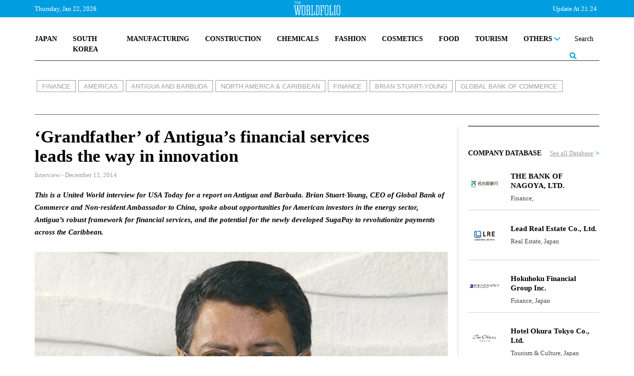

--- FILE ---
content_type: text/html; charset=UTF-8
request_url: https://www.theworldfolio.com/interviews/brian-stuart-young-c/3357/
body_size: 26293
content:
<!DOCTYPE html><html xmlns="https://www.w3.org/1999/xhtml/" xml:lang="en" lang="en" itemscope itemtype="https://schema.org/WebPage"><head> <meta http-equiv="Content-Type" content="text/html; charset=utf-8" /> <title>The Worldfolio: ‘Grandfather’ of Antigua’s financial services leads the way in innovation</title> <meta property="fb:app_id" content="517697665285454" /> <link rel="image_src" href="https://www.theworldfolio.com/img_db/articles/article-5464999f2fab5.jpg" /> <meta name="description" content="Uganda has embarked on an ambitious plan to boost its road transport infrastructure with the government keen to see new projects spur the nation&rsquo;s economic growth that is set to increase to almost 7 per cent this year.
Construction compan…" /> <meta property="og:title" content="Infrastructure and logistics take shape" /> <meta property="og:type" content="article" /> <meta property="og:image " content="https://www.theworldfolio.com/img_db/articles/article-5464999f2fab5.jpg" /> <meta property="og:image:width" content="200" /> <meta property="og:image:height" content="200" /> <meta property="og:url" content="https://www.theworldfolio.com/news/baguma-rusoke-md-of-/3357/" /> <meta property="og:site_name" content="Theworldfolio" /> <meta property="og:description" content="Uganda has embarked on an ambitious plan to boost its road transport infrastructure with the government keen to see new projects spur the nation&rsquo;s economic growth that is set to increase to almost 7 per cent this year.
Construction compan…" /> <meta name="twitter:card" content="summary_large_image" /> <meta name="twitter:site" content="@TheWorldfolio" /> <meta name="twitter:title" content="Infrastructure and logistics take shape" /> <meta name="twitter:description" content="Uganda has embarked on an ambitious plan to boost its road transport infrastructure with the government keen to see new projects spur the nation&rsquo;s economic growth that is set to increase to almost 7 per cent this year.
Construction compan…" /> <meta name="twitter:image" content="https://www.theworldfolio.com/img_db/articles/article-5464999f2fab5.jpg" /> <meta name="google-site-verification" content="YFgNEyCSxngih9C_9-GoCqOvPoTrvZw01XqFpb947Q0" /> <!--<link rel="canonical" href="https://www.theworldfolio.com" />--> <meta name="keywords" content="Brian Stuart-Young, Antigua and Barbuda CEO of Global Bank of Commerce,Brian Stuart-Young Antigua and Barbuda,Brian Stuart-Young Global Bank of Commerce" /> <meta name="author" content="The Worldfolio" /> <base href="https://www.theworldfolio.com" /> <meta name="viewport" content="width=device-width, initial-scale=1.0"> <link rel="shortcut icon" type="image/x-icon" href="/favicon.png"> <meta name="robots" content="index,follow" /> <meta name="country" content="en" /> <meta http-equiv="content-language" content="en" /> <meta itemprop="name" content="The Worldfolio: ‘Grandfather’ of Antigua’s financial services leads the way in innovation" /> <meta itemprop="description" content="Uganda has embarked on an ambitious plan to boost its road transport infrastructure with the government keen to see new projects spur the nation&rsquo;s economic growth that is set to increase to almost 7 per cent this year.
Construction compan…" /> <link href="https://www.theworldfolio.com/plugins/slick-1.8.1/css/slick.min.css" rel="stylesheet" media="screen"> <link href="https://www.theworldfolio.com/plugins/bootstrap-5.1.3/css/bootstrap.min.css" rel="stylesheet" media="screen"> <link href="https://www.theworldfolio.com/plugins/font-awesome-6.1.1/css/all.min.css" rel="stylesheet"> <link href="https://www.theworldfolio.com/plugins/malihu-custom-scrollbar-3.1.5/jquery.mCustomScrollbar.min.css" rel="stylesheet"> <link href="https://www.theworldfolio.com/css/main.min.css?v2.9" rel="stylesheet" media="screen" /> <script language="javascript" type="text/javascript" src="https://www.theworldfolio.com/js/jquery-3.6.0.min.js"></script> <!--[if lt IE 9]> <script src="js/html5shiv.min.js"></script> <script src="js/respond.min.js" type="text/javascript"></script> <![endif]--> <!--[if lt IE 10]> <script src="min/f=js/placeholder_ie.js" type="text/javascript"></script> <![endif]--> <!-- Google tag (gtag.js) --> <script async src="https://www.googletagmanager.com/gtag/js?id=G-84CW58J981"></script> <script> window.dataLayer = window.dataLayer || []; function gtag() { dataLayer.push(arguments); } gtag('js', new Date()); gtag('config', 'G-84CW58J981'); </script> <style type="text/css" media="print"> .no-print { display: none; } </style></head><body> <div id="fb-root"></div> <!-- <script> (function(d, s, id) { var js, fjs = d.getElementsByTagName(s)[0]; if (d.getElementById(id)) return; js = d.createElement(s); js.id = id; js.src = "//connect.facebook.net/en_EN/sdk.js#xfbml=1&version=v2.8&appId=576260715737233"; fjs.parentNode.insertBefore(js, fjs); }(document, 'script', 'facebook-jssdk')); </script> --> <div id="header-full"> <div class="header-top"> <div class="container fixed-top"> <div class="without-home"> <div class="logo-header"><a href="/"><img src="img/the-world-folio-logo-blanco.png" alt="logo" class="img-responsive"></a></div> <div class="d-flex justify-content-between"> <form class="form-inline navbar-right" role="form" action="advanced-search" method="get" style="height: 100%;" id="form-search"> <div class="input-group custom-search-form"> <input id="busqueda" name="query" type="text" class="form-control" placeholder="Search" autocomplete="off"> <input name="region" type="hidden" value="0"> <input name="country" type="hidden" value="0"> <input name="sector" type="hidden" value="0"> <input name="type" type="hidden" value="-1"> <input name="date" type="hidden" value=""> <span class="input-group-btn"> <button class="btn btn-sm btn-eee" type="button" onclick="$('#form-search').submit();"> <span><i class="fa-solid fa-magnifying-glass lupa"></i></span> </button> </span> </div> </form> <a class="nav-link dropdown-toggle" href="#" id="navbarDropdownMenu" role="button" data-bs-toggle="dropdown" data-bs-auto-close="false" aria-expanded="false"> <button class="menu" onclick="this.classList.toggle('opened');this.setAttribute('aria-expanded', this.classList.contains('opened'))" aria-label="Main Menu"> <svg viewBox="0 0 100 100"> <path class="line line1" d="M 20,29.000046 H 80.000231 C 80.000231,29.000046 94.498839,28.817352 94.532987,66.711331 94.543142,77.980673 90.966081,81.670246 85.259173,81.668997 79.552261,81.667751 75.000211,74.999942 75.000211,74.999942 L 25.000021,25.000058" /> <path class="line line2" d="M 20,50 H 80" /> <path class="line line3" d="M 20,70.999954 H 80.000231 C 80.000231,70.999954 94.498839,71.182648 94.532987,33.288669 94.543142,22.019327 90.966081,18.329754 85.259173,18.331003 79.552261,18.332249 75.000211,25.000058 75.000211,25.000058 L 25.000021,74.999942" /> </svg> </button> </a> <ul id="principal" class="dropdown-menu dropdown-menu-end" aria-labelledby="navbarDropdownMenu"> <li> <div class="yamm-content"> <div class="list-group group-1"> <a href="/japan" class="list-group-item">JAPAN</a> <a href="/south-korea" class="list-group-item">SOUTH KOREA</a> <a href="/manufacturing" class="list-group-item">MANUFACTURING</a> <a href="/construction" class="list-group-item">CONSTRUCTION</a> <a href="/chemicals" class="list-group-item">CHEMICALS</a> <a href="/fashion" class="list-group-item">FASHION</a> <!-- <a href="/medical" class="list-group-item">MEDICAL</a> --> <a href="/cosmetics" class="list-group-item">COSMETICS</a> <a href="/food" class="list-group-item">FOOD</a> <a href="/tourism" class="list-group-item">TOURISM</a> <!-- <a href="/real-estate" class="list-group-item">REAL ESTATE</a> --> <!-- <a href="/losgistics" class="list-group-item">LOGISTICS</a> --> <!-- <a href="/energy" class="list-group-item">ENERGY</a> --> <!-- <a href="/digital-transformation" class="list-group-item">DIGITAL TRANSFORMATION</a> --> <!-- <a href="/sustainability" class="list-group-item">SUSTAINABILITY</a> --> <div id="btn-others" class="dropdown list-group-item"> <a class="nav-link dropdown-toggle" href="javascript:void(0)" id="navbarDropdownMenuOther" role="button" data-mdb-toggle="dropdown" aria-expanded="false"> OTHERS <i class="fa-solid fa-chevron-down" style="float: right;"></i> </a> </div> <ul id="others" class="dropdown-menu" aria-labelledby="navbarDropdownMenuOther"> <a href="/world" class="list-group-item">WORLD</a> <a href="/digital-transformation" class="list-group-item uppercase">Digital Transformation</a> <a href="/finance" class="list-group-item uppercase">Finance</a> <a href="/education" class="list-group-item uppercase">Education</a> <a href="/agriculture" class="list-group-item uppercase">Agriculture</a> <a href="/real-estate" class="list-group-item uppercase">Real State</a> <a href="/losgistics" class="list-group-item uppercase">Logistics</a> <a href="/energy" class="list-group-item uppercase">Energy</a> <!-- <a href="/tourism" class="list-group-item uppercase">Tourism</a> --> <!-- <a href="/food" class="list-group-item uppercase">Food</a> --> <a href="/medical" class="list-group-item">Medical</a> <a href="/sustainability" class="list-group-item uppercase">Sustainability</a> <a href="/others" class="list-group-item uppercase">Others</a> </ul> </div> <hr class="dropdown-divider"> <div class="list-group group-2"> <span class="list-group-item">TRENDING</span> <a class="list-group-item uppercase" href="tags/2201/ma/">M&A</a> <a class="list-group-item uppercase" href="tags/968/innovation/">Innovation</a> <a class="list-group-item uppercase" href="tags/2203/environmental-protection/">Environmental Protection</a> <a class="list-group-item uppercase" href="tags/2202/case/">Case</a> <a class="list-group-item uppercase" href="tags/2198/partnership/">Partnership</a> </div> <hr class="dropdown-divider"> <div class="list-group group-3"> <a href="/recommended-readings" class="list-group-item">RECOMENDED READINGS</a> <a href="/most-read-articles" class="list-group-item">MOST READ ARTICLES</a> <!-- <a href="/podcasts" class="list-group-item">PODCASTS</a> --> </div> <hr class="dropdown-divider"> <div class="list-group group-4"> <div class="row"> <div class="col-6"> <span class="list-group-item">PUBLICATIONS</span> <a href="/advanced-search?type=0" class="list-group-item">ARTICLES</a> <a href="/advanced-search?type=1" class="list-group-item">INTERVIEWS</a> <a href="/advertise" class="list-group-item">ADVERTISE</a> <a href="/announcements" class="list-group-item">ANNOUNCEMENTS</a> </div> <div class="col-6"> <span class="list-group-item">DATABASE</span> <a href="/companies" class="list-group-item">COMPANY DATABASE</a> <a href="/leaders" class="list-group-item">LEADER DATABASE</a> </div> </div> </div> <div class="list-group group-5"> <div class="row"> <div class="col-6"> <span class="list-group-item">ABOUT</span> <a href="/about" class="list-group-item">ABOUT US</a> <!-- <a href="javascript:void(0)" class="list-group-item">OUR TEAM</a> --> <a href="/contact" class="list-group-item">CONTACT US</a> </div> <div class="col-6"> <span class="list-group-item">SOCIAL MEDIA</span> <div class="row" style="padding-left:16px"> <div class="col-4"> <a href="https://twitter.com/theworldfolio" target="_blank"><img src="/img/twitter.png" alt="twitter"></a> </div> <div class="col-4"> <a href="https://www.instagram.com/theworldfolio/" target="_blank"><img src="/img/instagram.png" alt="instagram"></a> </div> <div class="col-4"> <a href="https://www.facebook.com/theworldfolio" target="_blank"><img src="/img/facebook.png" alt="facebook"></a> </div> </div> <div class="row" style="padding-left:16px; padding-top: 12px;"> <div class="col-4"> <a href="https://www.youtube.com/c/WorldfolioCoUknews" target="_blank"><img src="/img/youtube.png" alt="youtube"></a> </div> <div class="col-4"> <a href="https://www.linkedin.com/company/880744" target="_blank"><img src="/img/linkedin.png" alt="linkedin"></a> </div> <div class="col-4"> </div> </div> </div> </div> </div> </div> </li> </ul> </div> </div> <div class="only-home row"> <span class="col-2 text-header-top pull-left fecha-header"> Thursday, Jan 22, 2026 </span> <div class="logo-header"><a href="/"><img src="img/the-world-folio-logo-blanco.png" alt="logo" class="img-responsive"></a></div> <!-- <span class="text-header-top pull-left fecha-header" sytle="display:none">|</span> <span class="text-header-top pull-left fecha-header" sytle="display:none">15°C</span> --> <span class="col text-header-top pull-right bolsa-header"> <marquee id="bolsas" behavior="scroll" direction="left" scrollamount="8" onmouseover="this.stop();" onmouseout="this.start();">Update At 21:24&nbsp&nbsp&nbsp&nbspUSD/JPY 158,15 &nbsp;<span style="color:#b81e0f">&darr;-0.3884</span>&nbsp&nbsp&nbsp&nbsp&nbsp&nbsp&nbsp&nbspEUR/JPY 183,79 &nbsp;<span style="color:#b81e0f">&darr;-0.3324</span>&nbsp&nbsp&nbsp&nbsp&nbsp&nbsp&nbsp&nbspGBP/JPY 212,04 &nbsp;<span style="color:#b81e0f">&darr;-0.1652</span>&nbsp&nbsp&nbsp&nbsp&nbsp&nbsp&nbsp&nbspUSD/EUR 1,16 &nbsp;<span style="color:#2ee07e">&uarr;+0.0007</span>&nbsp&nbsp&nbsp&nbsp&nbsp&nbsp&nbsp&nbspUSD/KRW 1.472,74 &nbsp;<span style="color:#2ee07e">&uarr;+3.162</span>&nbsp&nbsp&nbsp&nbsp&nbsp&nbsp&nbsp&nbspJPY/SGD 0,01 &nbsp;<span style="color:#2ee07e">&uarr;+0</span>&nbsp&nbsp&nbsp&nbsp&nbsp&nbsp&nbsp&nbspGermany: DAX 46,57 &nbsp;<span style="color:#b81e0f">&darr;-0.29</span>&nbsp&nbsp&nbsp&nbsp&nbsp&nbsp&nbsp&nbspSpain: IBEX 35 37,96 &nbsp;<span style="color:#2ee07e">&uarr;+0.2</span>&nbsp&nbsp&nbsp&nbsp&nbsp&nbsp&nbsp&nbspFrance: CAC 40 45,68 &nbsp;<span style="color:#2ee07e">&uarr;+0.75</span>&nbsp&nbsp&nbsp&nbsp&nbsp&nbsp&nbsp&nbspNasdaq, Inc. 100,33 &nbsp;<span style="color:#2ee07e">&uarr;+0.26</span>&nbsp&nbsp&nbsp&nbsp&nbsp&nbsp&nbsp&nbspSPDR S&P 500 ETF Trust 692,24 &nbsp;<span style="color:#2ee07e">&uarr;+1.88</span>&nbsp&nbsp&nbsp&nbsp&nbsp&nbsp&nbsp&nbspGold 4.609,38 &nbsp;<span style="color:#b81e0f">&darr;-6.1298</span>&nbsp&nbsp&nbsp&nbsp&nbsp&nbsp&nbsp&nbspBitcoin 95.493,11 &nbsp;<span style="color:#b81e0f">&darr;-94.54</span>&nbsp&nbsp&nbsp&nbsp&nbsp&nbsp&nbsp&nbspEthereum 3.310,00 &nbsp;<span style="color:#b81e0f">&darr;-8.2</span>&nbsp&nbsp&nbsp&nbsp&nbsp&nbsp&nbsp&nbsp</marquee> </span> </div> </div> </div> <div class="only-home2"> <div class="header-logo"> <a id="logo-grande" href="/" class="pull-left"><img src="img/logo.jpg" class="img-responsive" alt="logo" /></a> </div> <div class="no-print container"> <nav class="navbar-expand-md navbar-light custom-navbar yamm nav-wordfolio" role="navigation"> <ul class="nav"> <div class="d-flex justify-content-between" style="position: relative;"> <li class="nav-item"><a class="nav-link" href="/japan">JAPAN</a></li> <li class="nav-item"><a class="nav-link" href="/south-korea">SOUTH KOREA</a></li> <li class="nav-item"><a class="nav-link" href="/manufacturing">MANUFACTURING</a></li> <!-- <li class="nav-item"><a class="nav-link" href="/medical">MEDICAL</a></li> --> <li class="nav-item"><a class="nav-link" href="/construction">CONSTRUCTION</a></li> <li class="nav-item"><a class="nav-link" href="/chemicals">CHEMICALS</a></li> <li class="nav-item"><a class="nav-link" href="/fashion">FASHION</a></li> <li class="nav-item"><a class="nav-link" href="/cosmetics">COSMETICS</a></li> <li class="nav-item"><a class="nav-link" href="/food">FOOD</a></li> <li class="nav-item"><a class="nav-link" href="/tourism">TOURISM</a></li> <!-- <li class="nav-item"><a class="nav-link" href="/real-estate">REAL ESTATE</a></li> --> <!-- <li class="nav-item"><a class="nav-link" href="/logistics">LOGISTICS</a></li> --> <!-- <li class="nav-item"><a class="nav-link" href="/energy">ENERGY</a></li> --> <!-- <li class="nav-item"><a class="nav-link" href="/digital-transformation">DIGITAL TRANSFORMATION</a></li> --> <!-- <li class="nav-item"><a class="nav-link" href="/sustainability">SUSTAINABILITY</a></li> --> <li class="nav-item dropdown"> <a class="nav-link dropdown-toggle" href="#" id="navbarDropdownOthers" role="button" data-bs-toggle="dropdown" aria-expanded="false"> OTHERS <i class="fa-solid fa-chevron-down"></i> </a> <ul class="dropdown-menu" aria-labelledby="navbarDropdownOthers" id="navbarDropdownOthers2"> <li> <div class="yamm-content"> <div class="list-group"> <a href="/world" class="list-group-item">World</a> <a href="/digital-transformation" class="list-group-item">Digital Transformation</a> <a href="/finance" class="list-group-item">Finance</a> <a href="/education" class="list-group-item">Education</a> <a href="/agriculture" class="list-group-item">Agriculture</a> <a href="/real-estate" class="list-group-item">Real Estate</a> <a href="/logistics" class="list-group-item">Logistics</a> <a href="/energy" class="list-group-item">Energy</a> <!-- <a href="/tourism" class="list-group-item">Tourism</a> --> <a href="/medical" class="list-group-item">Medical</a> <!-- <a href="/food" class="list-group-item">Food</a> --> <a href="/sustainability" class="list-group-item">Sustainability</a> <a href="/others" class="list-group-item">Others</a> </div> </div> </li> </ul> </li> <li class="nav-item form-busqueda-pc"> <form class="form-inline navbar-right" role="form" action="advanced-search" method="get" style="height: 100%;" id="form-search-pc"> <div class="input-group custom-search-form"> <input id="busqueda-pc" name="query" type="text" class="form-control" placeholder="Search" autocomplete="off"> <input name="region" type="hidden" value="0"> <input name="country" type="hidden" value="0"> <input name="sector" type="hidden" value="0"> <input name="type" type="hidden" value="-1"> <input name="date" type="hidden" value=""> <span class="input-group-btn"> <button class="btn btn-sm btn-eee" type="button"> <span><i class="fa-solid fa-magnifying-glass lupa"></i></span> </button> </span> </div> </form> </li> </div> </ul> </nav> <hr> </div> </div> <script> let url = window.location.pathname; let nav = $('.without-home'); let nav_home = $('.only-home'); let nav_home2 = $('.only-home2'); let logo_grande = $('#logo-grande'); if (url == '/' || url == '/#') if (window.innerWidth >= 1200) { nav.hide(); nav_home.show(); nav_home2.show(); } else { nav_home.hide(); nav_home2.hide(); nav.show(); } else { logo_grande.css("display", "none"); /* nav_home.css("display", "none"); nav_home2.css("display", "none"); */ } </script> </div> <script> $("document").ready(function($) { let url = window.location.pathname; let nav_home = $('.only-home'); if (url != '/' && url != '/#') nav_home.removeClass("row"); }); $("document").ready(function($) { let url = window.location.pathname; let nav_home = $('.only-home'); let nav_home2 = $('.only-home2'); let nav = $('.without-home'); if (url != '') { $(window).bind('scroll load resize', function() { if (window.innerWidth >= 1200) { if ($(this).scrollTop() > 210) { if (nav_home.is(':visible')) nav_home.hide(); if (nav.is(':hidden')) nav.slideDown(); $("#navbarDropdownOthers.dropdown-toggle.show").removeClass("show"); $("#navbarDropdownOthers2.dropdown-menu.show").removeClass("show"); $("#navbarDropdownWorld.dropdown-toggle.show").removeClass("show"); $("#navbarDropdownWorld2.dropdown-menu.show").removeClass("show"); $("#navbarDropdownManufacturing.dropdown-toggle.show").removeClass("show"); $("#navbarDropdownManufacturing2.dropdown-menu.show").removeClass("show"); $("#navbarDropdownConstruction.dropdown-toggle.show").removeClass("show"); $("#navbarDropdownConstruction2.dropdown-menu.show").removeClass("show"); } else { if (nav.is(':visible')) nav.hide(); if (nav_home.is(':hidden')) nav_home.slideDown(); if (nav_home2.is(':hidden')) nav_home2.slideDown(); if ($('.menu').hasClass('opened')) $('.menu').trigger('click'); } } else { if (nav_home.is(':visible')) nav_home.hide(); if (nav_home2.is(':visible')) nav_home2.slideUp(); if (nav.is(':hidden')) nav.slideDown(); } }); } }); </script> <script> $(document).ready(function() { $('#btn-world').click(function() { $("#world").slideToggle(); }); $('#btn-manufacturing').click(function() { $("#manufacturing").slideToggle(); }); $('#btn-construction').click(function() { $("#construction").slideToggle(); }); $('#btn-others').click(function() { $("#others").slideToggle(); }); }); </script> <script> $(document).ready(function() { $('#busqueda-pc').focus(function() { $('.form-busqueda-pc').addClass('focus'); }); $('#busqueda-pc').focusout(function() { $('.form-busqueda-pc').removeClass('focus'); }); }); </script> <script src="https://www.theworldfolio.com/js/entrevista.js"></script><script type="application/ld+json"> { "@context": "https://schema.org", "@type": "Article", "mainEntityOfPage": { "@type": "WebPage", "@id": "https://www.theworldfolio.com//interviews/brian-stuart-young-c/3357/" }, "headline": "‘Grandfather’ of Antigua’s financial services leads the way in innovation", "description": "<p>This is a United World interview for USA Today for a report on Antigua and Barbuda. Brian Stuart-Young, CEO of Global Bank of Commerce and Non-resident Ambassador to China, spoke about opportunities for American investors in the energy sector, Antigua&rsquo;s robust framework for financial services, and the potential for the newly developed SugaPay to revolutionize payments across the Caribbean.</p>", "image": "https://www.theworldfolio.com/img_db/interviews/interview-548aac1f5aa5d.jpg", "author": { "@type": "Organization", "name": "The Worldfolio", "url": "https://www.theworldfolio.com/" }, "publisher": { "@type": "Organization", "name": "The Worldfolio", "logo": { "@type": "ImageObject", "url": "https://www.theworldfolio.com/img/logo.jpg" } }, "datePublished": "2014-12-12" }</script><div class="container"> <div class="row div-entrevista"> <div class="col-lg-12 cabecera-entrevista"> <div class="etiquetas inner"><a href="finance" class="etiqueta">FINANCE</a><a href="americas" class="etiqueta">AMERICAS</a><a href="antigua-and-barbuda" class="etiqueta">ANTIGUA AND BARBUDA</a><a href="tags/63/north-america--caribbean/" class="etiqueta">NORTH AMERICA & CARIBBEAN</a><a href="tags/70/finance/" class="etiqueta">FINANCE</a><a href="tags/425/brian-stuartyoung/" class="etiqueta">BRIAN STUART-YOUNG</a><a href="tags/426/global-bank-of-commerce/" class="etiqueta">GLOBAL BANK OF COMMERCE</a></div> </div> <div class="col-xl-9 col-lg-8 noticia-entrevista"> <div class="row"> <div class="col-10"> <h1 class="titulo-noticia">‘Grandfather’ of Antigua’s financial services leads the way in innovation</h1> </div> </div> <div class="row"> <div class="col-sm-11 font13"> </div> <!--	boton imprimir --> <!-- <div class="col-sm-1 text-right no-print"><a href="javascript:void(0);" onclick="window.print();return false;"><i class="fa fa-print gris-claro font24"></i></a></div> --> </div><!-- /.row --> <div class="fecha-noticia">Interview - December 12, 2014</div> <div class="entradilla"><p>This is a United World interview for USA Today for a report on Antigua and Barbuda. Brian Stuart-Young, CEO of Global Bank of Commerce and Non-resident Ambassador to China, spoke about opportunities for American investors in the energy sector, Antigua&rsquo;s robust framework for financial services, and the potential for the newly developed SugaPay to revolutionize payments across the Caribbean.</p></div> <div><img src="https://www.theworldfolio.com/img_db/interviews/interview-548aac1f5aa5d.jpg" class="img-responsive img-noticia" /> </div> <span class="footer-img-article">BRIAN STUART-YOUNG, CEO OF GLOBAL BANK OF COMMERCE</span> <div class="row share-icons"> <div class="col-sm-12"> <div class="row"> <div class="col-12 text-right"> <div class="social-buttons no-print"> <div class="text-share">SHARE</div> <a href="whatsapp://send?text=I wanted you to see this site https://www.theworldfolio.com/interviews/brian-stuart-young-c/3357/" data-action="share/whatsapp/share"><img class="whatsapp" src="img/whatsapp_gris.png" alt="Share on WhatsApp"></a> <a href="https://www.facebook.com/sharer/sharer.php?u=https://www.theworldfolio.com/interviews/brian-stuart-young-c/3357/" target="_blank" rel="noopener"> <img class="facebook" src="img/facebook-gris.png" alt="Share on Facebook"> </a> <a href="https://twitter.com/intent/tweet?text=https://www.theworldfolio.com/interviews/brian-stuart-young-c/3357/" target="_blank" rel="noopener"> <img class="twitter" src="img/twitter-gris.png" alt="Share on Twitter"> </a> <a href="https://www.linkedin.com/sharing/share-offsite/?url=https://www.theworldfolio.com/interviews/brian-stuart-young-c/3357/" target="_blank" rel="noopener"> <img class="linkedin" src="img/linkedin-gris.png" alt="Share on Linkedin"> </a> <a href="/interviews/brian-stuart-young-c/3357/" target="_blank" rel="noopener"> <img class="link" src="img/enlace-web_gris.png" alt="Link"> </a> <a href="/interviews/brian-stuart-young-c/3357/#comments"><span class="text-comment">COMMENT <img class="img-comment" src="img/comentarios_gris.png" alt="Comment"></span></a> </div> </div> </div> </div> </div> <div class="row"> <div class="col-sm-12"> <div class="nombre-cargo"> BRIAN STUART-YOUNG | CEO OF GLOBAL BANK OF COMMERCE </div> </div> </div> <div class="row"> <div class="col-sm-12"> <div class="texto-noticia"> <p><strong>The new government was elected on the bold promise to make Antigua and Barbuda the &ldquo;economic powerhouse of the Caribbean&rdquo;. Prime Minister Gaston Browne has appointed you non-resident Ambassador to China, in order to help him achieve this vision. What would you say are the competitive advantages that Antigua and Barbuda possesses that give it the potential to become the economic powerhouse of the region if utilised properly?</strong></p><p>Geographically we are the crossroads of the Caribbean, which is very convenient for a number of reasons. Our position is suitable for international business because we are four hours behind the markets in Europe at this time and we are relatively close to Latin America; this offers advantages that we can provide through our international services.</p><p>Our deep water harbour is well positioned to be a port of convenience. We are identifying and increasing the capacity of our harbour to serve as a hub for major cruise lines and as a centre for containerized commercial shipments. A substantial restructuring of the port is being undertaken with the assistance of the government of China, which will improve its capacity for cruise tourism and cargo services. We know that in Panama, for example, they are expanding their canal, so there will be the need to have ports on this side that will be able to meet the increased commercial services that will result from the growth in canal traffic. Transhipment of containerized goods that can be efficiently managed will be an economic asset.</p><p>We are also aware that there will be a growing need for containerized ships to start using LNG as their energy source, and we believe that our port, as it is developed, will be able to be a bunkering centre for those LNG-driven vessels. Convenience as the crossroads of the Caribbean, I think, can energize us to become the &ldquo;powerhouse&rdquo; that the prime minister has been speaking of. &nbsp;</p><p><strong>The government has hit the ground running, approving investments worth over $3 billion since being elected in June, notably in tourism and infrastructure.&nbsp; Could you highlight the sectors that are most ripe for further investment and what can you say about the enabling environment here to American investors looking for opportunities?</strong></p><p>There has to be investment in energy here. Everyone is concerned about reducing emissions and improving the health of our air. I think, in a small jurisdiction like ours, we are ideally placed for serious investors who want to provide services to allow us to go as green as possible, and as quickly as possible.</p><p>Antigua does not have all of the variations for alternative energy &ndash; it does not have the rivers that can provide that source of hydroelectric energy, or the ability to be able to take geothermal energy from deep inside of the earth. But, it does have the sun and the wind; however both of them are not necessarily sustainable, and there must be additional backing from other energy sources to make them reliable.</p><p>I think there are opportunities for energy related investments that can support converting Antigua into an LNG and renewable energy centre. We have a high cost of electricity, which will be an obstacle relative to the cost efficiency of our tourism product, as well as the provision of IT services and manufacturing. All these sectors have good investment potential but we will need to address the energy costs in order to make them very attractive.</p><p><strong>Antigua&rsquo;s image as an international financial centre was damaged somewhat by the fallout from the fraud at Stanford International Bank &ndash; particularly in the USA &ndash; while the image of offshore banking has suffered from the austerity that has followed the worldwide financial crisis, and the perception that the poor were being made to pay whilst the rich were hiding their money. What lessons were learnt locally from the Stanford scandal and how has Antigua and Barbuda emerged stronger as a jurisdiction from the twin challenges of Stanford and the financial crisis? &nbsp;</strong></p><p>You will find that the financial services sector in Antigua has lost all interest in seeking to attract clientele from the US. I think it is also true to say that the sector in general did not know that the Stanford Bank was actually marketing or seeking CDs or deposits in the US. We all thought it was focused on Central and Latin America. In a general sense one realizes that there is no real future in attracting account relationships from the US, other than seeking active corporations; which have largely gone, I would say, to the Irish jurisdiction and others.</p><p>For corporations, it is a matter of positioning yourself into legally operating environments that provide the best tax benefits. Some may say that is avoidance, and some may say that is appropriate tax planning on behalf of the board. There is a need to demystify some of the spectra that has been raised about international financial services, and the thought that they simply drain or attract money out of major financial markets; part of that fear comes from a lack of understanding of how the movement of money operates.</p><p>Jurisdictions like Antigua are not money centres, they have no clearing facilities, and they can only operate with the support of good correspondent banking relations. If I have a client that happened to be based in the US and was, for a good reason, doing some investment or work, and transfers $1million into his account which he can legitimately have at my bank &ndash; he has to declare it of course &ndash; where has the money gone? It hasn&rsquo;t left the US. It has gone from his bank to our correspondent bank in the US in which we have an account, and it is being booked on that account; the money is still held in the treasury of that bank in the US; that bank has the benefit of its liquidity, and that US bank can still turn around and give a loan to a taxi driver in the US based on the liquidity that a foreign corresponding bank is providing them. It is a mistake to think that the money has gone offshore, but I am afraid that some of the early movies about offshore banking kind of generated that idea because there used to be the depiction of people taking raw cash in suitcases to the Caribbean.</p><p>Fifteen years ago, our jurisdiction became the first to prohibit its international banking services from accepting cash deposits, and we may still be the only one. There is no anonymous cash placed in our institutions, funds can only be deposited via an electronic transfer or instrument originating from the remitting bank, and that means that if there is a reason to investigate an account, the clear money trail is there. I believe that you will find there is not a bank manager anywhere in the world who can lay his head on a block and say that his institution has zero illicit funds; but, what that bank manager should be able to say is that if there are illicit funds at his institution, its compliance systems will identify them, and there will be a trail for an appropriate investigation to be pursued. That&rsquo;s what we do.</p><p>It is surprising that the&nbsp;International Narcotics Control Strategy Report&nbsp;(INCSR) produced by the US State Department every year, has kept Antigua and Barbuda on its list of countries of primary concern for money laundering and financial crimes for ages. The asset base managed in Antigua in the post-Stanford period is only about US$2billion; do we warrant or merit a position as a primary money laundering concern? Can the size of our international assets under management be seen as a threat to the stability of worldwide financial services? I don&rsquo;t personally think so, and our Supervisory Office to prevent drug trafficking, money laundering and financial crimes has been very effective, but the INCSR goal posts always seem to be moving. &nbsp;</p><p>We have been very diligent in meeting and overcoming any of the AML/CTF deficiencies that were identified in reviews conducted by the Financial Action Task Force (FATF), and the jurisdiction graduated off of the FATF grey list, and is no longer being monitored. There was a recent demand by the Organization for Economic Co-operation and Development (OECD) relative to general compliance and transparency; and the government immediately addressed the legislation in parliament and ensured that our international business corporations are maintained in accordance with international best practices.</p><p>Our jurisdiction is a relatively small financial centre, but every bank must comply with international standards, including significant investments in software systems and human resources to manage AML/CTF risks and also meet the requirements of the Foreign Account Tax Compliance Act (FATCA).</p><p>The cost of conducting international financial services continues to increase, and the banks must grow their business to reach a satisfactory economy of scale. The sector does contribute to creating meaningful employment with higher skill sets and professional support services.&nbsp; Whilst we are no longer seeking to attract US clients, we want to welcome any serious and legitimate business seeking a sovereign, democratic and stable jurisdiction to conduct its international business services and manage its wealth portfolio.</p><p>Antigua and Barbuda is opening up its doors to more business with Latin America, Asia, and Europe; I think that we provide excellent opportunities for businesses and Latin American clients whose own jurisdictions are not conducive to international commerce, and are seeking banking services to support their requirements for buying and selling commodities. As commerce continues to grow between the Caribbean and China, Global Bank of Commerce has invested in the provision of China&rsquo;s card services to its clients, which help to facilitate online payments to Chinese merchants. The bank is issuing Union Pay International cards and also facilitating transactions by Asian visitors at tourism-related merchants.</p><p><strong>The government has also pledged to encourage the creation of new financial services, such as payment services and technology-driven solutions. Global Bank of Commerce, and your affiliate, the Global Processing Centre, have been at the forefront of technological innovation in banking here in Antigua for many years. SugaPay is one of your latest innovations that is being heavily promoted. What is the appeal of the SugaPay system and do you see the potential for this to expand into the wider region and beyond?</strong></p><p>Our financial group is not simply all about capturing deposits. There is no reason why the investments that we make should not be used for improving financial services domestically. That is why we branched out and invested in other local banks, the Global Processing Centre, and SugaPay. All of these investments can work together with the objective of improving Caribbean lifestyles and making payments more convenient.</p><p>Everything evolves in this world, and I think that in the Caribbean we have generally been lazy in innovation; the banking sector internationally has also been lazy in innovation. The last major innovation that the banking sector undertook was when it developed Visa/MasterCard. Since then, how innovative have we been in dealing with payments? PayPal has done that, iZettle has done that, ApplePay is doing that on their phones, where are the banks? Well, Mr. Bank, you have abdicated your responsibility, and these are the entities now eating your lunch. Why can&rsquo;t we innovate and demonstrate that we can produce home-grown payment solutions here in the Caribbean?</p><p>In order to drive financial services you must have a financial processing centre to manage electronic financial transactions, and our banking group has made that investment; we have a centre that is connected into gateways that can process Visa and MasterCard transactions, and now we have a direct integration with China&rsquo;s Union Pay International. If you are driving a rental car around Antigua you will notice that the gas stations will not take your cards; you have to pay by cash now because the retail of gas has a mandatory small mark-up cap, and if you are going to use a branded card the acquiring bank is going to charge you in the region of 3-4%. They need a payment solution to get them away from risky cash transactions, without disrupting their business.</p><p>In a World Bank&rsquo;s &ldquo;Doing Business&rdquo; Report, it says the average Antiguan spends something like 207 hours a year paying taxes. This is because there is no convenient payment system and the payer must either take a check or cash and wait in line for a long time to pay the bill. Everybody recognizes that this is a waste of time, and it is costing efficiency in the labour market.</p><p>Our group considered the options and initiated the research and investment needed to create an&nbsp;&nbsp;&nbsp;&nbsp; alternative payment solution, which we branded as SugaPay &ndash; &ldquo;the sweetest way to pay&rdquo;. It is a marriage between your payment card and your mobile phone which delivers trusted and convenient payment services. The plastic card can be loaded with a stored value that is automatically seen and registered on your designated phone. Every card transaction is seen on your phone, providing a virtual bank account and alerting the cardholder of its use. The phone can also originate transactions for payments and receive receipts. In this way, SugaPay can be safely used for card-present and card-not-present transactions, enabling the convenience of online payments for government taxes as well as bill payments and event tickets. We also provide a Smartphone Mobile Terminal that enables micro, small and medium sized vendors to offer merchant services to SugaPay card holders. In a sense PayPal has done that, and there is nothing that PayPal is doing that we cannot do with SugaPay. It is our own home-developed payment system. We are able to provide ecommerce at a greatly reduced &ldquo;merchant discount rate&rdquo; compared to the rate used for branded cards.&nbsp; At this time we are doing integrations with different departments of government and establishing a broad cross-section of merchants.</p><p>We expect to demonstrate that it is a model for alternative payment services in Antigua, and we are already seeing very good interest from all the Caribbean islands. We are noting special interest from credit unions in the region, and we believe that SugaPay opens new opportunities for the micro and small sectors to participate more safely with commercial transactions.</p><p>We expect that this SugaPay payment solution service will become popular, improve the safety and convenience of general payments, and reduce the risk involved in carrying or receiving cash. Once you have got the circulation of this card and payment service fully operational, then you can look towards improving the efficiency and cost of diaspora remittances. If you have a delivery system that can provide remittances at a more efficient and convenient cost, even after managing all of the AML/CFT requirements for fund transfer security, it will provide a much needed service within our Caribbean communities.&nbsp;&nbsp;&nbsp;&nbsp; &nbsp;</p><p><strong>You are the figurehead of international banking here in Antigua, but also a family man. We understand your two adult children also work for the business. What are the most important values instilled in them, and indeed all your employees, that have helped the business grow to its current prominent position?</strong></p><p>I am a person of strong faith and a family man. I treat our group of companies as my extended family. I try to encourage family values within my work family, explaining that in every job that I have undertaken &ndash; and I have done many &ndash; I have treated my work as if I owned the business. If you do not enjoy what you are doing you should move on because you have to enjoy your workday, and you have to value it as if it is your own business and ensure that you will go the extra mile to make it successful. It is that kind of commitment that everyone needs to make in order to grow a business.</p> </div> </div> </div> <!-- Etiquetas inferiores --> <!-- <div class="row"> <div class="col-sm-12"> </div> </div>--> </div><!-- /.col-sm-8 --> <div class="col-xl-3 col-lg-4 lateral no-print"> <div class="contenido pc"> <div class="row"> <div class="col-12"> <!-- CÓDIGO PARA COPIAR PARA INSERTAR LOS BANNERS --> <div class="ads-side"> <!-- Revive Adserver Etiqueta JS asincrónica - Generated with Revive Adserver v5.5.1 --><ins data-revive-zoneid="2" data-revive-id="9aab7bc09e729666ad55454ba1196ab8"></ins><script async src="//adserver.theworldfolio.com/www/delivery/asyncjs.php"></script> </div> <!-- FIN DE CÓDIGO PARA COPIAR PARA INSERTAR LOS BANNERS --> </div> <div class="col-12"> <div class="widget-database"> <h2 class="grupo clearfix">COMPANY DATABASE<span class="link"><a href="/companies">See all Database</a> ></span></h2> <div class="row"> <div class="col-3"> <a href="company/the-bank-of-nagoya-ltd/1887/"> <div class="circular-fondo"> <img src="https://www.theworldfolio.com/img_db/companies/company-695eca2a841e5.jpg" alt="company"> </div> </a> </div> <div class="col-9"> <a class="nombre" href="company/the-bank-of-nagoya-ltd/1887/"> <h4 class="">THE BANK OF NAGOYA, LTD.</h4> </a> <div class="texto"> Finance, </div> </div> </div> <div class="row"> <div class="col-3"> <a href="company/lead-real-estate-co-ltd/1886/"> <div class="circular-fondo"> <img src="https://www.theworldfolio.com/img_db/companies/company-695ec22d46a28.jpg" alt="company"> </div> </a> </div> <div class="col-9"> <a class="nombre" href="company/lead-real-estate-co-ltd/1886/"> <h4 class="">Lead Real Estate Co., Ltd.</h4> </a> <div class="texto"> Real Estate, Japan </div> </div> </div> <div class="row"> <div class="col-3"> <a href="company/hokuhoku-financial-group-inc/1885/"> <div class="circular-fondo"> <img src="https://www.theworldfolio.com/img_db/companies/company-695e95e1accf5.jpg" alt="company"> </div> </a> </div> <div class="col-9"> <a class="nombre" href="company/hokuhoku-financial-group-inc/1885/"> <h4 class="">Hokuhoku Financial Group Inc.</h4> </a> <div class="texto"> Finance, Japan </div> </div> </div> <div class="row"> <div class="col-3"> <a href="company/hotel-okura-tokyo-co-ltd/1884/"> <div class="circular-fondo"> <img src="https://www.theworldfolio.com/img_db/companies/company-695e929ec06da.jpg" alt="company"> </div> </a> </div> <div class="col-9"> <a class="nombre" href="company/hotel-okura-tokyo-co-ltd/1884/"> <h4 class="">Hotel Okura Tokyo Co., Ltd.</h4> </a> <div class="texto"> Tourism & Culture, Japan </div> </div> </div> </div> </div> <div class="col-12"> <!-- CÓDIGO PARA COPIAR PARA INSERTAR LOS BANNERS --> <div class="ads-side"> <!-- Revive Adserver Etiqueta JS asincrónica - Generated with Revive Adserver v5.5.1 --><ins data-revive-zoneid="3" data-revive-id="9aab7bc09e729666ad55454ba1196ab8"></ins><script async src="//adserver.theworldfolio.com/www/delivery/asyncjs.php"></script> </div> <!-- FIN DE CÓDIGO PARA COPIAR PARA INSERTAR LOS BANNERS --> </div> <div class="col-12"> <div class="widget-leader"> <h2 class="grupo">LEADER DATABASE<span class="link"><a href="/leaders">See all Database</a> ></span></h2> <div class="row"> <div class="col-3"> <a href="leader/shinjiumehara/490/"> <img class="circular" src="https://www.theworldfolio.com/img_db/people/people-695e93f4cb64c.jpg" alt="people"> </a> </div> <div class="col-9"> <a class="nombre" href="leader/shinjiumehara/490/"> <h4 class="">Shinji Umehara</h4> </a> <div class="texto">President, Representative Director</div> <div class="texto"><strong></strong>Hotel Okura Tokyo Co., Ltd.</strong></div> </div> </div> <div class="row"> <div class="col-3"> <a href="leader/aikoikeda/489/"> <img class="circular" src="https://www.theworldfolio.com/img_db/people/people-6952adfdedded.jpg" alt="people"> </a> </div> <div class="col-9"> <a class="nombre" href="leader/aikoikeda/489/"> <h4 class="">Aiko Ikeda</h4> </a> <div class="texto">President and Representative Director</div> <div class="texto"><strong></strong>Kanden Amenix Co., Ltd.</strong></div> </div> </div> <div class="row"> <div class="col-3"> <a href="leader/takeshi-hayakawa/488/"> <img class="circular" src="https://www.theworldfolio.com/img_db/people/people-6918137835828.jpg" alt="people"> </a> </div> <div class="col-9"> <a class="nombre" href="leader/takeshi-hayakawa/488/"> <h4 class="">Takeshi Hayakawa</h4> </a> <div class="texto">Representative Director and President</div> <div class="texto"><strong></strong>TOA CORPORATION</strong></div> </div> </div> <div class="row"> <div class="col-3"> <a href="leader/shinjae-il/487/"> <img class="circular" src="https://www.theworldfolio.com/img_db/people/people-691370e487871.jpg" alt="people"> </a> </div> <div class="col-9"> <a class="nombre" href="leader/shinjae-il/487/"> <h4 class="">Shin Jae il</h4> </a> <div class="texto">CEO</div> <div class="texto"><strong></strong>Abilitysystems</strong></div> </div> </div> </div> <br /> </div> <div class="col-12"> <div class="widget-rm-mra"> <ul class="nav nav-tabs d-flex justify-content-between" id="myTab"> <li class="nav-item"> <a href="#tab_a" class="nav-link active" data-bs-toggle="tab">RECOMMENDED READINGS</a> </li> <li class="nav-item"> <a href="#tab_b" class="nav-link" data-bs-toggle="tab">MOST READ ARTICLES</a> </li> </ul> <div class="tab-content"> <div class="tab-pane fade show active" id="tab_a"> <span class="link"><a href="/recommended-readings">See more</a> ></span> <div class="row first"> <a class="col-12" href="interviews/minacias-vision-for-japans-tourism-future-expanding-regional-hospitality-and-sustainable-growth/7127/"> <img src="https://www.theworldfolio.com/img_db/interviews/interview-68fce64f44415.jpg" alt="news"> </a> <div class="col-12"> <div class="sub-img"> <span class="antetitulo"><a href="tourism">Tourism & Culture</a></span> <span class="fecha_pub">November 30, 2025</span> </div> <a class="nombre" href="interviews/minacias-vision-for-japans-tourism-future-expanding-regional-hospitality-and-sustainable-growth/7127/"> <h4 class="">Minacia’s Vision for Japan’s Tourism Future: Expanding Regional Hospitality and Sustainable Growth</h4> </a> </div> </div> <div class="row"> <a class="col-3" href="interviews/care-pro-by-basement-factory-design-japanese-innovation-elevating-global-hair-care/7117/"> <img class="circular" src="https://www.theworldfolio.com/img_db/interviews/interview-68f3ced746987.jpg" alt="news"> </a> <div class="col-9"> <div class="sub-img"> <span class="antetitulo"><a href="manufacturing">Manufacturing</a></span> <span class="fecha_pub">November 12, 2025</span> </div> <a class="nombre" href="interviews/care-pro-by-basement-factory-design-japanese-innovation-elevating-global-hair-care/7117/"> <h4 class="">CARE PRO by Basement Factory Design: Japanese Innovation Elevating Global Hair Care</h4> </a> </div> </div> <div class="row"> <a class="col-3" href="interviews/tokyo-dome-corporation-expands-its-vision-to-become-the-worlds-leading-entertainment-city/7114/"> <img class="circular" src="https://www.theworldfolio.com/img_db/interviews/interview-68f36b31c8f2c.jpg" alt="news"> </a> <div class="col-9"> <div class="sub-img"> <span class="antetitulo"><a href="tourism">Tourism & Culture</a></span> <span class="fecha_pub">October 30, 2025</span> </div> <a class="nombre" href="interviews/tokyo-dome-corporation-expands-its-vision-to-become-the-worlds-leading-entertainment-city/7114/"> <h4 class="">Tokyo Dome Corporation Expands Its Vision to Become the World’s Leading Entertainment City</h4> </a> </div> </div> <div class="row"> <a class="col-3" href="interviews/yamashita-pmc-inc-leads-innovation-in-japans-construction-industry-with-strategic-management-and-global-vision/7085/"> <img class="circular" src="https://www.theworldfolio.com/img_db/interviews/interview-68db35b9e0230.jpg" alt="news"> </a> <div class="col-9"> <div class="sub-img"> <span class="antetitulo"><a href="construction">Construction</a></span> <span class="fecha_pub">November 21, 2025</span> </div> <a class="nombre" href="interviews/yamashita-pmc-inc-leads-innovation-in-japans-construction-industry-with-strategic-management-and-global-vision/7085/"> <h4 class="">Yamashita PMC Inc. Leads Innovation in Japan’s Construction Industry with Strategic Management and Global Vision</h4> </a> </div> </div> <div class="row"> <a class="col-3" href="interviews/how-are-noxs-sustainable-solutions-groundbreaking-innovation-in-flooring/7179/"> <img class="circular" src="https://www.theworldfolio.com/img_db/interviews/interview-691ae790b303c.jpeg" alt="news"> </a> <div class="col-9"> <div class="sub-img"> <span class="antetitulo"><a href="construction">Construction</a></span> <span class="fecha_pub">December 16, 2025</span> </div> <a class="nombre" href="interviews/how-are-noxs-sustainable-solutions-groundbreaking-innovation-in-flooring/7179/"> <h4 class="">How are NOX’s sustainable solutions a groundbreaking innovation in flooring?</h4> </a> </div> </div> </div> <div class="tab-pane fade" id="tab_b"> <span class="link"><a href="/most-read-articles">See more</a> ></span> <div class="row first"> <a class="col-12" href="news/news-release-mufg-backs-weave-livings-first-domestic-multifamily-vehicle-in-japan/5303/"> <img src="https://www.theworldfolio.com/img_db/articles/article-692d748864fd1.jpg" alt="news"> </a> <div class="col-12"> <div class="sub-img"> <span class="antetitulo"><a href="finance">Finance</a></span> <span class="fecha_pub">December 02, 2025</span> </div> <a class="nombre" href="news/news-release-mufg-backs-weave-livings-first-domestic-multifamily-vehicle-in-japan/5303/"> <h4 class="">News Release: MUFG Backs Weave Living’s First Domestic Multi-Family Vehicle in Japan</h4> </a> </div> </div> <div class="row"> <a class="col-3" href="news/explore-the-scenic-route-across-japan-with-shin-nihonkai-ferry/5210/"> <img class="circular" src="https://www.theworldfolio.com/img_db/articles/article-686ea175510cc.jpg" alt="news"> </a> <div class="col-9"> <div class="sub-img"> <span class="antetitulo"><a href="tourism">Tourism & Culture</a></span> <span class="fecha_pub">July 24, 2025</span> </div> <a class="nombre" href="news/explore-the-scenic-route-across-japan-with-shin-nihonkai-ferry/5210/"> <h4 class="">Explore the Scenic Route Across Japan with Shin Nihonkai Ferry</h4> </a> </div> </div> <div class="row"> <a class="col-3" href="interviews/how-are-noxs-sustainable-solutions-groundbreaking-innovation-in-flooring/7179/"> <img class="circular" src="https://www.theworldfolio.com/img_db/interviews/interview-691ae790b303c.jpeg" alt="news"> </a> <div class="col-9"> <div class="sub-img"> <span class="antetitulo"><a href="construction">Construction</a></span> <span class="fecha_pub">December 16, 2025</span> </div> <a class="nombre" href="interviews/how-are-noxs-sustainable-solutions-groundbreaking-innovation-in-flooring/7179/"> <h4 class="">How are NOX’s sustainable solutions a groundbreaking innovation in flooring?</h4> </a> </div> </div> <div class="row"> <a class="col-3" href="news/hiraiwa-construction-leads-japans-digital-transformation-in-infrastructure/5283/"> <img class="circular" src="https://www.theworldfolio.com/img_db/articles/article-690f61bcd2a2f.jpg" alt="news"> </a> <div class="col-9"> <div class="sub-img"> <span class="antetitulo"><a href="construction">Construction</a></span> <span class="fecha_pub">November 10, 2025</span> </div> <a class="nombre" href="news/hiraiwa-construction-leads-japans-digital-transformation-in-infrastructure/5283/"> <h4 class="">Hiraiwa Construction Leads Japan’s Digital Transformation in Infrastructure</h4> </a> </div> </div> <div class="row"> <a class="col-3" href="news/jr-kyushu-hotels-and-resorts-comfort-meets-culture/5261/"> <img class="circular" src="https://www.theworldfolio.com/img_db/articles/article-68d3c8e778002.jpg" alt="news"> </a> <div class="col-9"> <div class="sub-img"> <span class="antetitulo"><a href="tourism">Tourism & Culture</a></span> <span class="fecha_pub">October 02, 2025</span> </div> <a class="nombre" href="news/jr-kyushu-hotels-and-resorts-comfort-meets-culture/5261/"> <h4 class="">JR Kyushu Hotels and Resorts: Comfort Meets Culture</h4> </a> </div> </div> </div> </div> </div> </div> </div> </div> </div><!-- /.col-sm-4 --> <div class="col-12 row pc"> <div class="col-12"> <div class="widget-related"> <div class="grupo">RELATED CONTENT</div> <div class="row fila"> <div class="col row noticia"> <div class="col-12 col-img"> <a href="https://www.theworldfolio.com/interviews/okinawa-financial-groups-moonshot-strategy-how-regional-bank-is-driving-growth-dx-and-regional-revitalization-in-asia/7200/"><img src="https://www.theworldfolio.com/img_db/interviews/interview-69327b539cc32.jpg" class="img-fluid img-responsive img-noticia" /> <span class="tipo entrevista">interview</span> </a> </div> <div class="col-12 col-text"> <div class="top"> <span class="sector"><a href="finance">Finance</a></span> <span class="fecha">January 21, 2026</span> </div> <h2 class="titulo"><a href="https://www.theworldfolio.com/interviews/okinawa-financial-groups-moonshot-strategy-how-regional-bank-is-driving-growth-dx-and-regional-revitalization-in-asia/7200/">Okinawa Financial Group’s Moonshot Strategy: How a Regional Bank Is Driving...</a></h2> </div> </div> <div class="col row noticia"> <div class="col-12 col-img"> <a href="https://www.theworldfolio.com/news/hokuhoku-financial-group-on-growth-beyond-borders/5335/"><img src="https://www.theworldfolio.com/img_db/articles/article-694697ce8f273.jpg" class="img-fluid img-responsive img-noticia" /> <span class="tipo articulo">article</span> </a> </div> <div class="col-12 col-text"> <div class="top"> <span class="sector"><a href="finance">Finance</a></span> <span class="fecha">January 21, 2026</span> </div> <h2 class="titulo"><a href="https://www.theworldfolio.com/news/hokuhoku-financial-group-on-growth-beyond-borders/5335/">Hokuhoku Financial Group on Growth Beyond Borders</a></h2> </div> </div> <div class="col row noticia"> <div class="col-12 col-img"> <a href="https://www.theworldfolio.com/interviews/generating-high-interest-in-saitamas-future/7258/"><img src="https://www.theworldfolio.com/img_db/interviews/interview-6952d15337355.jpg" class="img-fluid img-responsive img-noticia" /> <span class="tipo entrevista">interview</span> </a> </div> <div class="col-12 col-text"> <div class="top"> <span class="sector"><a href="finance">Finance</a></span> <span class="fecha">January 20, 2026</span> </div> <h2 class="titulo"><a href="https://www.theworldfolio.com/interviews/generating-high-interest-in-saitamas-future/7258/">Generating High Interest in Saitama’s Future</a></h2> </div> </div> <div class="col row noticia"> <div class="col-12 col-img"> <a href="https://www.theworldfolio.com/news/fueling-aichis-next-industrial-era/5337/"><img src="https://www.theworldfolio.com/img_db/articles/article-69469e13deca1.jpg" class="img-fluid img-responsive img-noticia" /> <span class="tipo articulo">article</span> </a> </div> <div class="col-12 col-text"> <div class="top"> <span class="sector"><a href="finance">Finance</a></span> <span class="fecha">January 15, 2026</span> </div> <h2 class="titulo"><a href="https://www.theworldfolio.com/news/fueling-aichis-next-industrial-era/5337/">Fueling Aichi’s Next Industrial Era</a></h2> </div> </div> <div class="col row noticia"> <div class="col-12 col-img"> <a href="https://www.theworldfolio.com/interviews/exploring-new-frontiers-in-corporate-value/7252/"><img src="https://www.theworldfolio.com/img_db/interviews/interview-694b7299ddefb.jpg" class="img-fluid img-responsive img-noticia" /> <span class="tipo entrevista">interview</span> </a> </div> <div class="col-12 col-text"> <div class="top"> <span class="sector"><a href="finance">Finance</a></span> <span class="fecha">January 13, 2026</span> </div> <h2 class="titulo"><a href="https://www.theworldfolio.com/interviews/exploring-new-frontiers-in-corporate-value/7252/">Exploring New Frontiers in Corporate Value</a></h2> </div> </div> </div> <div class="row fila"> <div class="col row noticia"> <div class="col-12 col-img"> <a href="https://www.theworldfolio.com/interviews/japan-private-equity-mid-market-sme-new-horizon-capital/7095/"><img src="https://www.theworldfolio.com/img_db/interviews/interview-68dfb60ec7d3c.jpg" class="img-fluid img-responsive img-noticia" /> <span class="tipo entrevista">interview</span> </a> </div> <div class="col-12 col-text"> <div class="top"> <span class="sector"><a href="finance">Finance</a></span> <span class="fecha">January 11, 2026</span> </div> <h2 class="titulo"><a href="https://www.theworldfolio.com/interviews/japan-private-equity-mid-market-sme-new-horizon-capital/7095/">How New Horizon Capital Is Revitalizing Japan’s SME Sector Through Private...</a></h2> </div> </div> <div class="col row noticia"> <div class="col-12 col-img"> <a href="https://www.theworldfolio.com/interviews/japans-evolving-financial-landscape-how-hokuhoku-financial-group-is-positioning-for-growth-/7211/"><img src="https://www.theworldfolio.com/img_db/interviews/interview-69358c21bbcbf.jpg" class="img-fluid img-responsive img-noticia" /> <span class="tipo entrevista">interview</span> </a> </div> <div class="col-12 col-text"> <div class="top"> <span class="sector"><a href="finance">Finance</a></span> <span class="fecha">January 6, 2026</span> </div> <h2 class="titulo"><a href="https://www.theworldfolio.com/interviews/japans-evolving-financial-landscape-how-hokuhoku-financial-group-is-positioning-for-growth-/7211/">Japan’s Evolving Financial Landscape: How Hokuhoku Financial Group Is Positioning...</a></h2> </div> </div> <div class="col row noticia"> <div class="col-12 col-img"> <a href="https://www.theworldfolio.com/news/news-release-beng-invests-in-batchline-and-showcases-aidriven-global-management-at-glasiaous-next-2025/5327/"><img src="https://www.theworldfolio.com/img_db/articles/article-6943e81fc8d6a.jpg" class="img-fluid img-responsive img-noticia" /> <span class="tipo articulo">article</span> </a> </div> <div class="col-12 col-text"> <div class="top"> <span class="sector"><a href="finance">Finance</a></span> <span class="fecha">January 5, 2026</span> </div> <h2 class="titulo"><a href="https://www.theworldfolio.com/news/news-release-beng-invests-in-batchline-and-showcases-aidriven-global-management-at-glasiaous-next-2025/5327/">News Release: B-EN-G Invests in BatchLine and Showcases AI-Driven Global Management...</a></h2> </div> </div> <div class="col row noticia"> <div class="col-12 col-img"> <a href="https://www.theworldfolio.com/interviews/ready-set-act-moving-financial-force/7240/"><img src="https://www.theworldfolio.com/img_db/interviews/interview-6941dcc8afb04.jpg" class="img-fluid img-responsive img-noticia" /> <span class="tipo entrevista">interview</span> </a> </div> <div class="col-12 col-text"> <div class="top"> <span class="sector"><a href="finance">Finance</a></span> <span class="fecha">December 30, 2025</span> </div> <h2 class="titulo"><a href="https://www.theworldfolio.com/interviews/ready-set-act-moving-financial-force/7240/">Ready, Set, ACT: A Moving Financial Force</a></h2> </div> </div> <div class="col row noticia"> <div class="col-12 col-img"> <a href="https://www.theworldfolio.com/interviews/lending-hand-to-japans-next-big-thing/7202/"><img src="https://www.theworldfolio.com/img_db/interviews/interview-69337fb6da3e1.jpg" class="img-fluid img-responsive img-noticia" /> <span class="tipo entrevista">interview</span> </a> </div> <div class="col-12 col-text"> <div class="top"> <span class="sector"><a href="finance">Finance</a></span> <span class="fecha">December 23, 2025</span> </div> <h2 class="titulo"><a href="https://www.theworldfolio.com/interviews/lending-hand-to-japans-next-big-thing/7202/">Lending a Hand to Japan’s Next Big Thing</a></h2> </div> </div> </div> </div><!-- /.panel-body --> <br /> </div> </div> <div id="comments" class="col-12 comentarios"> <h3 class="comments no-print"><i class="fa fa-comment azul"></i>&nbsp;&nbsp;1 COMMENT</h3> <br /> <div class="col-sm-8 form-comentario no-print"> <form role="form" method="post" id="form-comentario"> <div class="row no-print"> <div class="form-group comment"> <textarea class="form-control required" rows="3" name="comentario" placeholder="Comment"></textarea> </div> </div> <div class="row no-print"> <div class="col-sm-6"> <div class="form-group name"> <input type="text" class="form-control required" placeholder="Name" name="nombre" /> </div> </div> <div class="col-sm-6"> <div class="form-group email"> <input type="text" class="form-control required email" placeholder="Email" name="email" id="email" /> </div> </div> </div> <div class="row no-print"> <div class="col-sm-9"> <div class="form-group"> <div class="checkbox"> <input type="checkbox" id="acepto" class="required" name="acepto" value="1"> <label for="acepto">I accept the <a href="terms-condition" target="_blank">terms of service</a> and <a href="privacy-policy" target="_blank">privacy policy</a> of this site.</label> </div> </div> </div> <div class="col-sm-3 boton-publish"> <input type="submit" role="button" value="Publish" class="btn btn-default uppercase" /> <input type="hidden" name="id_noticia" value="3357" /> </div> </div> </form> <div id="div_resultado"></div> </div> <br /> <div class="col-sm-8"> <div class="row comentario"> <div class="col-sm-3 author"> <span><strong>KnightSoil</strong></span> </div> <div class="col-sm-9"> <div class="date"> <meta content="2014-12-18 05:13:43">18/12/2014&nbsp;&nbsp;|&nbsp;&nbsp;5:13 </div> <div class="rating"><span>100%</span> of <span>1</span></div> <br /> <span class="text">Sir Allen Led in innovation. As a True Antiguan "Each Embezzlin', All A 'Tevin" he led his nation to the peaks of Cleptocracy.
A National Hero by any measure.</span> </div> </div> <hr /> </div> </div> </div></div><!-- /.container --><script> $(document).ready(function() { $('#usa').click(function() { $('.bandera').removeClass('seleccionado'); $('#usa').addClass('seleccionado'); $('.titulo-noticia').html("\u2018Grandfather\u2019 of Antigua\u2019s financial services leads the way in innovation"); $('.cabecera-entrevista .antetitulo').html(""); $('.entradilla').html("<p>This is a United World interview for USA Today for a report on Antigua and Barbuda. Brian Stuart-Young, CEO of Global Bank of Commerce and Non-resident Ambassador to China, spoke about opportunities for American investors in the energy sector, Antigua&rsquo;s robust framework for financial services, and the potential for the newly developed SugaPay to revolutionize payments across the Caribbean.<\/p>\r\n"); $('.texto-noticia').html("<p><strong>The new government was elected on the bold promise to make Antigua and Barbuda the &ldquo;economic powerhouse of the Caribbean&rdquo;. Prime Minister Gaston Browne has appointed you non-resident Ambassador to China, in order to help him achieve this vision. What would you say are the competitive advantages that Antigua and Barbuda possesses that give it the potential to become the economic powerhouse of the region if utilised properly?<\/strong><\/p>\r\n\r\n<p>Geographically we are the crossroads of the Caribbean, which is very convenient for a number of reasons. Our position is suitable for international business because we are four hours behind the markets in Europe at this time and we are relatively close to Latin America; this offers advantages that we can provide through our international services.<\/p>\r\n\r\n<p>Our deep water harbour is well positioned to be a port of convenience. We are identifying and increasing the capacity of our harbour to serve as a hub for major cruise lines and as a centre for containerized commercial shipments. A substantial restructuring of the port is being undertaken with the assistance of the government of China, which will improve its capacity for cruise tourism and cargo services. We know that in Panama, for example, they are expanding their canal, so there will be the need to have ports on this side that will be able to meet the increased commercial services that will result from the growth in canal traffic. Transhipment of containerized goods that can be efficiently managed will be an economic asset.<\/p>\r\n\r\n<p>We are also aware that there will be a growing need for containerized ships to start using LNG as their energy source, and we believe that our port, as it is developed, will be able to be a bunkering centre for those LNG-driven vessels. Convenience as the crossroads of the Caribbean, I think, can energize us to become the &ldquo;powerhouse&rdquo; that the prime minister has been speaking of. &nbsp;<\/p>\r\n\r\n<p><strong>The government has hit the ground running, approving investments worth over $3 billion since being elected in June, notably in tourism and infrastructure.&nbsp; Could you highlight the sectors that are most ripe for further investment and what can you say about the enabling environment here to American investors looking for opportunities?<\/strong><\/p>\r\n\r\n<p>There has to be investment in energy here. Everyone is concerned about reducing emissions and improving the health of our air. I think, in a small jurisdiction like ours, we are ideally placed for serious investors who want to provide services to allow us to go as green as possible, and as quickly as possible.<\/p>\r\n\r\n<p>Antigua does not have all of the variations for alternative energy &ndash; it does not have the rivers that can provide that source of hydroelectric energy, or the ability to be able to take geothermal energy from deep inside of the earth. But, it does have the sun and the wind; however both of them are not necessarily sustainable, and there must be additional backing from other energy sources to make them reliable.<\/p>\r\n\r\n<p>I think there are opportunities for energy related investments that can support converting Antigua into an LNG and renewable energy centre. We have a high cost of electricity, which will be an obstacle relative to the cost efficiency of our tourism product, as well as the provision of IT services and manufacturing. All these sectors have good investment potential but we will need to address the energy costs in order to make them very attractive.<\/p>\r\n\r\n<p><strong>Antigua&rsquo;s image as an international financial centre was damaged somewhat by the fallout from the fraud at Stanford International Bank &ndash; particularly in the USA &ndash; while the image of offshore banking has suffered from the austerity that has followed the worldwide financial crisis, and the perception that the poor were being made to pay whilst the rich were hiding their money. What lessons were learnt locally from the Stanford scandal and how has Antigua and Barbuda emerged stronger as a jurisdiction from the twin challenges of Stanford and the financial crisis? &nbsp;<\/strong><\/p>\r\n\r\n<p>You will find that the financial services sector in Antigua has lost all interest in seeking to attract clientele from the US. I think it is also true to say that the sector in general did not know that the Stanford Bank was actually marketing or seeking CDs or deposits in the US. We all thought it was focused on Central and Latin America. In a general sense one realizes that there is no real future in attracting account relationships from the US, other than seeking active corporations; which have largely gone, I would say, to the Irish jurisdiction and others.<\/p>\r\n\r\n<p>For corporations, it is a matter of positioning yourself into legally operating environments that provide the best tax benefits. Some may say that is avoidance, and some may say that is appropriate tax planning on behalf of the board. There is a need to demystify some of the spectra that has been raised about international financial services, and the thought that they simply drain or attract money out of major financial markets; part of that fear comes from a lack of understanding of how the movement of money operates.<\/p>\r\n\r\n<p>Jurisdictions like Antigua are not money centres, they have no clearing facilities, and they can only operate with the support of good correspondent banking relations. If I have a client that happened to be based in the US and was, for a good reason, doing some investment or work, and transfers $1million into his account which he can legitimately have at my bank &ndash; he has to declare it of course &ndash; where has the money gone? It hasn&rsquo;t left the US. It has gone from his bank to our correspondent bank in the US in which we have an account, and it is being booked on that account; the money is still held in the treasury of that bank in the US; that bank has the benefit of its liquidity, and that US bank can still turn around and give a loan to a taxi driver in the US based on the liquidity that a foreign corresponding bank is providing them. It is a mistake to think that the money has gone offshore, but I am afraid that some of the early movies about offshore banking kind of generated that idea because there used to be the depiction of people taking raw cash in suitcases to the Caribbean.<\/p>\r\n\r\n<p>Fifteen years ago, our jurisdiction became the first to prohibit its international banking services from accepting cash deposits, and we may still be the only one. There is no anonymous cash placed in our institutions, funds can only be deposited via an electronic transfer or instrument originating from the remitting bank, and that means that if there is a reason to investigate an account, the clear money trail is there. I believe that you will find there is not a bank manager anywhere in the world who can lay his head on a block and say that his institution has zero illicit funds; but, what that bank manager should be able to say is that if there are illicit funds at his institution, its compliance systems will identify them, and there will be a trail for an appropriate investigation to be pursued. That&rsquo;s what we do.<\/p>\r\n\r\n<p>It is surprising that the&nbsp;International Narcotics Control Strategy Report&nbsp;(INCSR) produced by the US State Department every year, has kept Antigua and Barbuda on its list of countries of primary concern for money laundering and financial crimes for ages. The asset base managed in Antigua in the post-Stanford period is only about US$2billion; do we warrant or merit a position as a primary money laundering concern? Can the size of our international assets under management be seen as a threat to the stability of worldwide financial services? I don&rsquo;t personally think so, and our Supervisory Office to prevent drug trafficking, money laundering and financial crimes has been very effective, but the INCSR goal posts always seem to be moving. &nbsp;<\/p>\r\n\r\n<p>We have been very diligent in meeting and overcoming any of the AML\/CTF deficiencies that were identified in reviews conducted by the Financial Action Task Force (FATF), and the jurisdiction graduated off of the FATF grey list, and is no longer being monitored. There was a recent demand by the Organization for Economic Co-operation and Development (OECD) relative to general compliance and transparency; and the government immediately addressed the legislation in parliament and ensured that our international business corporations are maintained in accordance with international best practices.<\/p>\r\n\r\n<p>Our jurisdiction is a relatively small financial centre, but every bank must comply with international standards, including significant investments in software systems and human resources to manage AML\/CTF risks and also meet the requirements of the Foreign Account Tax Compliance Act (FATCA).<\/p>\r\n\r\n<p>The cost of conducting international financial services continues to increase, and the banks must grow their business to reach a satisfactory economy of scale. The sector does contribute to creating meaningful employment with higher skill sets and professional support services.&nbsp; Whilst we are no longer seeking to attract US clients, we want to welcome any serious and legitimate business seeking a sovereign, democratic and stable jurisdiction to conduct its international business services and manage its wealth portfolio.<\/p>\r\n\r\n<p>Antigua and Barbuda is opening up its doors to more business with Latin America, Asia, and Europe; I think that we provide excellent opportunities for businesses and Latin American clients whose own jurisdictions are not conducive to international commerce, and are seeking banking services to support their requirements for buying and selling commodities. As commerce continues to grow between the Caribbean and China, Global Bank of Commerce has invested in the provision of China&rsquo;s card services to its clients, which help to facilitate online payments to Chinese merchants. The bank is issuing Union Pay International cards and also facilitating transactions by Asian visitors at tourism-related merchants.<\/p>\r\n\r\n<p><strong>The government has also pledged to encourage the creation of new financial services, such as payment services and technology-driven solutions. Global Bank of Commerce, and your affiliate, the Global Processing Centre, have been at the forefront of technological innovation in banking here in Antigua for many years. SugaPay is one of your latest innovations that is being heavily promoted. What is the appeal of the SugaPay system and do you see the potential for this to expand into the wider region and beyond?<\/strong><\/p>\r\n\r\n<p>Our financial group is not simply all about capturing deposits. There is no reason why the investments that we make should not be used for improving financial services domestically. That is why we branched out and invested in other local banks, the Global Processing Centre, and SugaPay. All of these investments can work together with the objective of improving Caribbean lifestyles and making payments more convenient.<\/p>\r\n\r\n<p>Everything evolves in this world, and I think that in the Caribbean we have generally been lazy in innovation; the banking sector internationally has also been lazy in innovation. The last major innovation that the banking sector undertook was when it developed Visa\/MasterCard. Since then, how innovative have we been in dealing with payments? PayPal has done that, iZettle has done that, ApplePay is doing that on their phones, where are the banks? Well, Mr. Bank, you have abdicated your responsibility, and these are the entities now eating your lunch. Why can&rsquo;t we innovate and demonstrate that we can produce home-grown payment solutions here in the Caribbean?<\/p>\r\n\r\n<p>In order to drive financial services you must have a financial processing centre to manage electronic financial transactions, and our banking group has made that investment; we have a centre that is connected into gateways that can process Visa and MasterCard transactions, and now we have a direct integration with China&rsquo;s Union Pay International. If you are driving a rental car around Antigua you will notice that the gas stations will not take your cards; you have to pay by cash now because the retail of gas has a mandatory small mark-up cap, and if you are going to use a branded card the acquiring bank is going to charge you in the region of 3-4%. They need a payment solution to get them away from risky cash transactions, without disrupting their business.<\/p>\r\n\r\n<p>In a World Bank&rsquo;s &ldquo;Doing Business&rdquo; Report, it says the average Antiguan spends something like 207 hours a year paying taxes. This is because there is no convenient payment system and the payer must either take a check or cash and wait in line for a long time to pay the bill. Everybody recognizes that this is a waste of time, and it is costing efficiency in the labour market.<\/p>\r\n\r\n<p>Our group considered the options and initiated the research and investment needed to create an&nbsp;&nbsp;&nbsp;&nbsp; alternative payment solution, which we branded as SugaPay &ndash; &ldquo;the sweetest way to pay&rdquo;. It is a marriage between your payment card and your mobile phone which delivers trusted and convenient payment services. The plastic card can be loaded with a stored value that is automatically seen and registered on your designated phone. Every card transaction is seen on your phone, providing a virtual bank account and alerting the cardholder of its use. The phone can also originate transactions for payments and receive receipts. In this way, SugaPay can be safely used for card-present and card-not-present transactions, enabling the convenience of online payments for government taxes as well as bill payments and event tickets. We also provide a Smartphone Mobile Terminal that enables micro, small and medium sized vendors to offer merchant services to SugaPay card holders. In a sense PayPal has done that, and there is nothing that PayPal is doing that we cannot do with SugaPay. It is our own home-developed payment system. We are able to provide ecommerce at a greatly reduced &ldquo;merchant discount rate&rdquo; compared to the rate used for branded cards.&nbsp; At this time we are doing integrations with different departments of government and establishing a broad cross-section of merchants.<\/p>\r\n\r\n<p>We expect to demonstrate that it is a model for alternative payment services in Antigua, and we are already seeing very good interest from all the Caribbean islands. We are noting special interest from credit unions in the region, and we believe that SugaPay opens new opportunities for the micro and small sectors to participate more safely with commercial transactions.<\/p>\r\n\r\n<p>We expect that this SugaPay payment solution service will become popular, improve the safety and convenience of general payments, and reduce the risk involved in carrying or receiving cash. Once you have got the circulation of this card and payment service fully operational, then you can look towards improving the efficiency and cost of diaspora remittances. If you have a delivery system that can provide remittances at a more efficient and convenient cost, even after managing all of the AML\/CFT requirements for fund transfer security, it will provide a much needed service within our Caribbean communities.&nbsp;&nbsp;&nbsp;&nbsp; &nbsp;<\/p>\r\n\r\n<p><strong>You are the figurehead of international banking here in Antigua, but also a family man. We understand your two adult children also work for the business. What are the most important values instilled in them, and indeed all your employees, that have helped the business grow to its current prominent position?<\/strong><\/p>\r\n\r\n<p>I am a person of strong faith and a family man. I treat our group of companies as my extended family. I try to encourage family values within my work family, explaining that in every job that I have undertaken &ndash; and I have done many &ndash; I have treated my work as if I owned the business. If you do not enjoy what you are doing you should move on because you have to enjoy your workday, and you have to value it as if it is your own business and ensure that you will go the extra mile to make it successful. It is that kind of commitment that everyone needs to make in order to grow a business.<\/p>\r\n"); }); $('#japan').click(function() { $('.bandera').removeClass('seleccionado'); $('#japan').addClass('seleccionado'); $('.titulo-noticia').html(""); $('.cabecera-entrevista .antetitulo').html(""); $('.entradilla').html(""); $('.texto-noticia').html(""); }); $('#korea').click(function() { $('.bandera').removeClass('seleccionado'); $('#korea').addClass('seleccionado'); $('.titulo-noticia').html(""); $('.cabecera-entrevista .antetitulo').html(""); $('.entradilla').html(""); $('.texto-noticia').html(""); }); });</script> <footer> <button id="toTop" onclick="topFunction()"> <i class="fa-solid fa-arrow-up" aria-hidden="true"></i> </button> <!-- CÓDIGO PARA COPIAR PARA INSERTAR LOS BANNERS --> <div class="ads-footer"> <!-- Revive Adserver Etiqueta JS asincrónica - Generated with Revive Adserver v5.5.1 --><ins data-revive-zoneid="1" data-revive-id="9aab7bc09e729666ad55454ba1196ab8"></ins><script async src="//adserver.theworldfolio.com/www/delivery/asyncjs.php"></script> </div> <!-- FIN DE CÓDIGO PARA COPIAR PARA INSERTAR LOS BANNERS --> <div id="suscribe"> <div class="container"> <div class="row"> <div class="columna1 col-sm-12 col-md-2 col-lg-2 col-12"> <span>SUSCRIBE TO OUR NEWSLETTER</span> </div> <div class="columna2 col-sm-12 col-md-3 col-lg-3 col-12"> <span class="d-block mb-1"> Would you like to <b>keep up to date</b> with the latest <b>business, industrial and financial news</b>? </span> <span class="d-block "> Receive <b>for free</b> The Worldfolio’s <b>newsletter</b> and get our <b>stories</b> straight to your inbox <b>once a month</b>. </span> </div> <div class="space col-1"> </div> <div class="columna3 col-sm-12 col-md-6 col-lg-6 col-12"> <form role="form" method="post" id="form-newsletter"> <div class="row"> <div class="form-group col-12 col-md-5"> <input type="text" class="form-control required" spellcheck="false" placeholder="Name" autocomplete="off" name="nombre" id="nombre" /> </div> <div class="form-group col-12 col-md-5"> <input type="email" class="form-control required email" placeholder="Email" autocomplete="off" name="email" id="email" /> </div> <div class="form-group col-12 col-md-2" style="text-align:center;"> <input type="submit" role="button" value="SUBSCRIBE" class="submit uppercase" /> </div> <!-- alerts --> <div id="alert-error-footer" class="mt-1 alert alert-danger alert-dismissible fade show" role="alert"> <span>Ops! Something goes wrong. Try it later.</span> <button type="button" class="btn-close" aria-label="Close" onclick="$('#alert-error-footer').hide();"></button> </div> <div id="alert-success-footer" class="mt-1 alert alert-primary alert-dismissible fade show" role="alert"> <span>You have successfully subscribed to our newsletter.</span> <button type="button" class="btn-close" aria-label="Close" onclick="$('#alert-success-footer').hide();"></button> </div> <!-- end alerts --> </div> <div class="form-group" style="display:none"> <div class="checkbox"> <input type="checkbox" id="acepto" class="required" name="acepto" value="1"> <label for="acepto">By subscribing you accept the <a href="terms-condition" target="_blank">terms of service</a> and <a href="privacy-policy" target="_blank">privacy policy</a> of this site.</label> </div> </div> <div class="acepto"> <span>By subscribing you accept the <a href="terms-condition" target="_blank">terms of service</a> and <a href="privacy-policy" target="_blank">privacy policy</a> of this site.</span> </div> <!-- Comentado todo lo de recaptcha --> <!-- <div class="row"> <div class="col-sm-12"> <div id="responsive_recaptcha" style="display:none"> <div id="recaptcha_image"></div> <div class="recaptcha_only_if_incorrect_sol" style="color:red">Incorrect please try again</div> <div class="solution"> <span class="recaptcha_only_if_image">Type the solution:</span> <span class="recaptcha_only_if_audio">Enter the numbers you hear:</span> <div class="form-group"> <input type="text" id="recaptcha_response_field" name="recaptcha_response_field" class="form-control" /> </div> </div> <div class="options"> <a class="text-center" href="javascript:Recaptcha.reload()" id="icon-reload"><i class="fa fa-refresh"></i></a> <a class="recaptcha_only_if_image text-center" href="javascript:Recaptcha.switch_type('audio')" id="icon-audio"><i class="fa fa-volume-up"></i></a> <a class="recaptcha_only_if_audio text-center" href="javascript:Recaptcha.switch_type('image')" id="icon-image"><i class="fa fa-picture-o"></i></a> <a class="text-center" href="javascript:Recaptcha.showhelp()" id="icon-help"><i class="fa fa-question-circle"></i></a> </div> </div> <script type="text/javascript" src="https://www.google.com/recaptcha/api/challenge?k="> </script> <noscript> <iframe src="https://www.google.com/recaptcha/api/noscript?k=" height="300" width="500" frameborder="0"></iframe><br> <textarea name="recaptcha_challenge_field" rows="3" cols="40"> </textarea> <input type="hidden" name="recaptcha_response_field" value="manual_challenge"> </noscript> </div> </div> <div id="codigo_error" style="display:none; color: #a94442;">This CAPTCHA value is invalid.</span></div> --> </form> </div> </div> </div> </div> <div id="footer-top"> <div class="container"> <div class="row"> <div class="texto col-12 col-md-4"> <div> <img src="/img/the-world-folio-logo.png" alt="logo"> <p>The Worldfolio provides business, industrial and financial news about global economies, with a focus on understanding them from within.</p> </div> </div> <div class="columna col-md-2"> <p class="publications-btn">PUBLICATIONS</p> <ul class="publications"> <li><a href="/advanced-search?query=&region=0&country=0&sector=0&type=0&date=">Articles</a></li> <li><a href="/advanced-search?query=&region=0&country=0&sector=0&type=1&date=">Interviews</a></li> <li><a href="/videos">Videos</a></li> <li><a href="/reports">Publications</a></li> </ul> </div> <div class="columna col-md-2"> <p class="database-btn">DATABASE</p> <ul class="datebase"> <li><a href="/companies">Company Database</a></li> <li><a href="/leaders">Leader Database</a></li> </ul> </div> <div class="columna col-md-2"> <p class="about-btn">ABOUT</p> <ul class="about"> <li><a href="/about">About Us</a></li> <!-- <li><a href="/">Our Team</a></li> --> <li><a href="/contact">Contact Us</a></li> <li><a href="/advertise">Advertise</a></li> <li><a href="/announcements ">Announcements</a></li> </ul> </div> <div class="media columna col-md-2"> <div class="col-4 col-md-12"> <p>SOCIAL MEDIA</p> </div> <div class="col-8 col-md-12"> <a href="https://twitter.com/theworldfolio" target="_blank"><img src="/img/twitter-gris.png" alt="twitter"></a> <a href="https://www.instagram.com/theworldfolio/" target="_blank"><img src="/img/instagram-gris.png" alt="instagram"></a> <a href="https://www.facebook.com/theworldfolio" target="_blank"><img src="/img/facebook-gris.png" alt="facebook"></a> <a href="https://www.youtube.com/c/WorldfolioCoUknews" target="_blank"><img src="/img/youtube-gris.png" alt="youtube"></a> <a href="https://www.linkedin.com/company/880744" target="_blank"><img src="/img/linkedin-gris.png" alt="linkedin"></a> </div> </div> </div> </div> </div> <div id="footer-bottom"> <div class="container"> <div class="d-flex flex-column flex-lg-row justify-content-center"> <span class="sit">© <script>document.write(new Date().getFullYear());</script> The Worldfolio. Designed by <a href="https://www.sitelicon.com/" target="_blank">Sitelicon Ecommerce Services</a></span> <span class="space pc"> | </span> <span class="pc"><a href="/terms-condition">Terms and conditions</a></span> <span class="space pc"> - </span> <span class="pc"><a href="/privacy-policy">Privacy policy</a></span> <span class="space pc"> - </span> <span class="pc"><a href="/cookies-policy">Cookies policy</a></span> </div> <div class="mov"> <div class="d-flex justify-content-center"> <span><a href="/terms-condition">Terms and conditions</a></span> <span class="space-mov"> - </span> <span><a href="/privacy-policy">Privacy policy</a></span> <span class="space-mov"> - </span> <span><a href="/cookies-policy">Cookies policy</a></span> </div> </div> </div> </div></footer><script> function topFunction() { $("html, body").animate({ scrollTop: 0 }, 300); }</script><script> /* Get the button*/ let mybutton = document.getElementById("toTop"); /* When the user scrolls down 20px from the top of the document, show the button*/ $(window).bind('load resize scroll', function() { scrollFunction() }); function scrollFunction() { let viewportHeight = document.body.offsetHeight; let max = (30 * viewportHeight) / 100; if (document.body.scrollTop > 20 || document.documentElement.scrollTop > max) { mybutton.style.display = "block"; window.setTimeout(function() { mybutton.style.opacity = 1; mybutton.style.transition = '1s'; }, 0); } else { /*mybutton.style.display = "none";*/ mybutton.style.opacity = 0; mybutton.style.transition = '1s'; window.setTimeout(function() { mybutton.style.display = 'none'; }, 700); } }</script><script> $("document").ready(function($) { $(window).bind('load resize', function() { let publications_btn = $('.publications-btn'); let publications = $('.publications'); let datebase_btn = $('.database-btn'); let datebase = $('.datebase'); let about_btn = $('.about-btn'); let about = $('.about'); let media = $('.media'); if (window.innerWidth <= 768) { $(media).addClass("row"); if ($(publications).hasClass("show")) publications.show(); else publications.hide(); if ($(datebase).hasClass("show")) datebase.show(); else datebase.hide(); if ($(about).hasClass("show")) about.show(); else about.hide(); $(publications_btn).click(function(e) { e.preventDefault(); if ($(publications).hasClass("show")) { publications.slideUp(); $(publications).removeClass("show"); } else { $(publications).addClass("show"); publications.slideDown(); } }); $(datebase_btn).click(function(e) { e.preventDefault(); if ($(datebase).hasClass("show")) { datebase.slideUp(); $(datebase).removeClass("show"); } else { $(datebase).addClass("show"); datebase.slideDown(); } }); $(about_btn).click(function(e) { e.preventDefault(); if ($(about).hasClass("show")) { about.slideUp(); $(about).removeClass("show"); } else { $(about).addClass("show"); about.slideDown(); } }); } else { publications.show(); datebase.show(); about.show(); $(media).removeClass("row"); } }); });</script><script> /** START FORMULARIO NEWSLETTER */ /** alerts */ $('#alert-success-footer').hide(); $('#alert-error-footer').hide(); $(function() { $('#form-newsletter').submit(function(event) { event.preventDefault(); $('#btn-submit').prop("disabled", true); $('#alert-success-footer').hide(); $('#alert-error-footer').hide(); $('#form-newsletter').validate(); if ($('#form-newsletter').valid()) { $.ajax({ type: "POST", url: "ajax/newsletter.php", data: $('#form-newsletter').serialize(), dataType: 'json', success: function(response) { if (response.code == 1) { $('#alert-success-footer').show(); $('#btn-submit').prop("disabled", false); } else { $("#alert-error-footer > span").html(response.message.error); $('#alert-error-footer').show(); $('#btn-submit').prop("disabled", false); } }, error: function(XMLHttpRequest, textStatus, errorThrown) { $('#alert-error-footer').show(); $('#btn-submit').prop("disabled", false); } }); } }); }); /** END FORMULARIO NEWSLETTER */</script><script language="javascript" type="text/javascript" src="https://www.theworldfolio.com/js/jquery-3.6.0.min.js"></script><!-- plugins --><script src="https://www.theworldfolio.com/plugins/slick-1.8.1/slick/slick.min.js"></script><script src="https://www.theworldfolio.com/plugins/bootstrap-datepicker/bootstrap-datepicker.min.js"></script><script src="https://www.theworldfolio.com/plugins/malihu-custom-scrollbar-3.1.5/js/minified/jquery.mCustomScrollbar.min.js"></script><script src="plugins/bootstrap-5.1.3/js/bootstrap.bundle.min.js"></script><link href="https://www.theworldfolio.com/plugins/bootstrap-datepicker/bootstrap-datapicker.min.css" rel="stylesheet"><script src="plugins/validate/jquery.validate.min.js"></script><!-- <script src="https://platform.linkedin.com/in.js" type="text/javascript"></script> --><!-- /plugins --><script src="https://www.theworldfolio.com/js/main.js"></script></body></html>